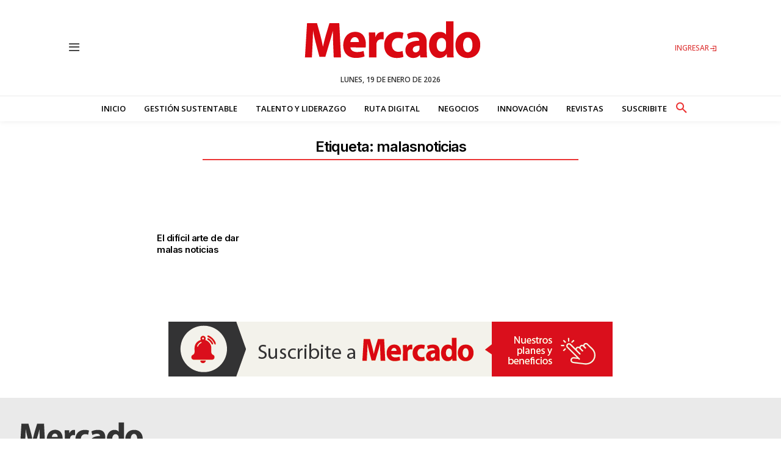

--- FILE ---
content_type: text/html; charset=utf-8
request_url: https://www.google.com/recaptcha/api2/aframe
body_size: 267
content:
<!DOCTYPE HTML><html><head><meta http-equiv="content-type" content="text/html; charset=UTF-8"></head><body><script nonce="v3vSFy6Bjxz0rruhHQp58g">/** Anti-fraud and anti-abuse applications only. See google.com/recaptcha */ try{var clients={'sodar':'https://pagead2.googlesyndication.com/pagead/sodar?'};window.addEventListener("message",function(a){try{if(a.source===window.parent){var b=JSON.parse(a.data);var c=clients[b['id']];if(c){var d=document.createElement('img');d.src=c+b['params']+'&rc='+(localStorage.getItem("rc::a")?sessionStorage.getItem("rc::b"):"");window.document.body.appendChild(d);sessionStorage.setItem("rc::e",parseInt(sessionStorage.getItem("rc::e")||0)+1);localStorage.setItem("rc::h",'1768813928915');}}}catch(b){}});window.parent.postMessage("_grecaptcha_ready", "*");}catch(b){}</script></body></html>